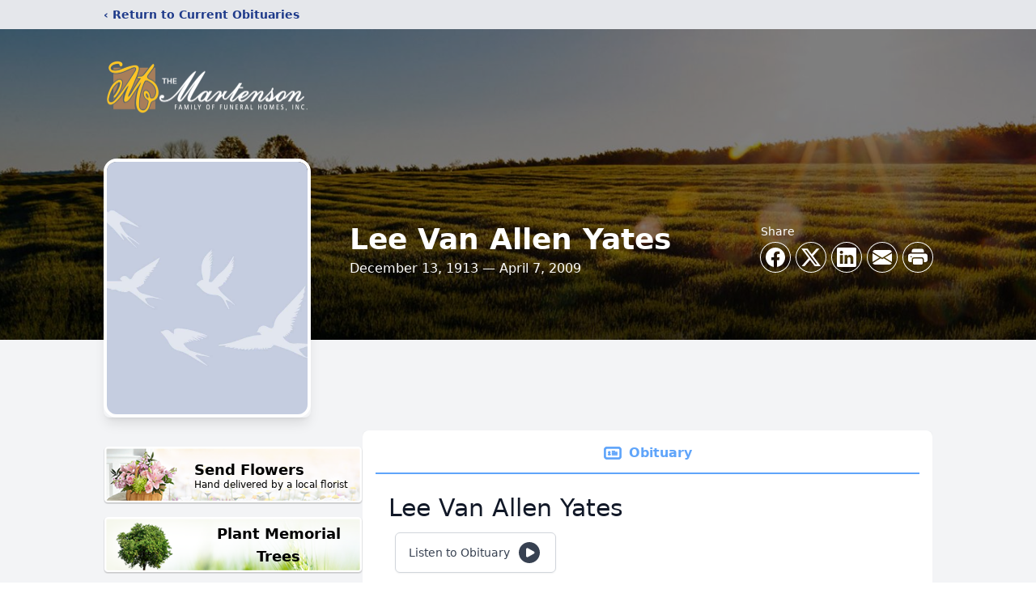

--- FILE ---
content_type: text/html; charset=utf-8
request_url: https://www.google.com/recaptcha/enterprise/anchor?ar=1&k=6LeshxQrAAAAAFEyw1VlvlTDZQivbgY5cx7kbGcb&co=aHR0cHM6Ly93d3cubWFydGVuc29uLmNvbTo0NDM.&hl=en&type=image&v=TkacYOdEJbdB_JjX802TMer9&theme=light&size=invisible&badge=bottomright&anchor-ms=20000&execute-ms=15000&cb=r5c8qrdicv3c
body_size: 44903
content:
<!DOCTYPE HTML><html dir="ltr" lang="en"><head><meta http-equiv="Content-Type" content="text/html; charset=UTF-8">
<meta http-equiv="X-UA-Compatible" content="IE=edge">
<title>reCAPTCHA</title>
<style type="text/css">
/* cyrillic-ext */
@font-face {
  font-family: 'Roboto';
  font-style: normal;
  font-weight: 400;
  src: url(//fonts.gstatic.com/s/roboto/v18/KFOmCnqEu92Fr1Mu72xKKTU1Kvnz.woff2) format('woff2');
  unicode-range: U+0460-052F, U+1C80-1C8A, U+20B4, U+2DE0-2DFF, U+A640-A69F, U+FE2E-FE2F;
}
/* cyrillic */
@font-face {
  font-family: 'Roboto';
  font-style: normal;
  font-weight: 400;
  src: url(//fonts.gstatic.com/s/roboto/v18/KFOmCnqEu92Fr1Mu5mxKKTU1Kvnz.woff2) format('woff2');
  unicode-range: U+0301, U+0400-045F, U+0490-0491, U+04B0-04B1, U+2116;
}
/* greek-ext */
@font-face {
  font-family: 'Roboto';
  font-style: normal;
  font-weight: 400;
  src: url(//fonts.gstatic.com/s/roboto/v18/KFOmCnqEu92Fr1Mu7mxKKTU1Kvnz.woff2) format('woff2');
  unicode-range: U+1F00-1FFF;
}
/* greek */
@font-face {
  font-family: 'Roboto';
  font-style: normal;
  font-weight: 400;
  src: url(//fonts.gstatic.com/s/roboto/v18/KFOmCnqEu92Fr1Mu4WxKKTU1Kvnz.woff2) format('woff2');
  unicode-range: U+0370-0377, U+037A-037F, U+0384-038A, U+038C, U+038E-03A1, U+03A3-03FF;
}
/* vietnamese */
@font-face {
  font-family: 'Roboto';
  font-style: normal;
  font-weight: 400;
  src: url(//fonts.gstatic.com/s/roboto/v18/KFOmCnqEu92Fr1Mu7WxKKTU1Kvnz.woff2) format('woff2');
  unicode-range: U+0102-0103, U+0110-0111, U+0128-0129, U+0168-0169, U+01A0-01A1, U+01AF-01B0, U+0300-0301, U+0303-0304, U+0308-0309, U+0323, U+0329, U+1EA0-1EF9, U+20AB;
}
/* latin-ext */
@font-face {
  font-family: 'Roboto';
  font-style: normal;
  font-weight: 400;
  src: url(//fonts.gstatic.com/s/roboto/v18/KFOmCnqEu92Fr1Mu7GxKKTU1Kvnz.woff2) format('woff2');
  unicode-range: U+0100-02BA, U+02BD-02C5, U+02C7-02CC, U+02CE-02D7, U+02DD-02FF, U+0304, U+0308, U+0329, U+1D00-1DBF, U+1E00-1E9F, U+1EF2-1EFF, U+2020, U+20A0-20AB, U+20AD-20C0, U+2113, U+2C60-2C7F, U+A720-A7FF;
}
/* latin */
@font-face {
  font-family: 'Roboto';
  font-style: normal;
  font-weight: 400;
  src: url(//fonts.gstatic.com/s/roboto/v18/KFOmCnqEu92Fr1Mu4mxKKTU1Kg.woff2) format('woff2');
  unicode-range: U+0000-00FF, U+0131, U+0152-0153, U+02BB-02BC, U+02C6, U+02DA, U+02DC, U+0304, U+0308, U+0329, U+2000-206F, U+20AC, U+2122, U+2191, U+2193, U+2212, U+2215, U+FEFF, U+FFFD;
}
/* cyrillic-ext */
@font-face {
  font-family: 'Roboto';
  font-style: normal;
  font-weight: 500;
  src: url(//fonts.gstatic.com/s/roboto/v18/KFOlCnqEu92Fr1MmEU9fCRc4AMP6lbBP.woff2) format('woff2');
  unicode-range: U+0460-052F, U+1C80-1C8A, U+20B4, U+2DE0-2DFF, U+A640-A69F, U+FE2E-FE2F;
}
/* cyrillic */
@font-face {
  font-family: 'Roboto';
  font-style: normal;
  font-weight: 500;
  src: url(//fonts.gstatic.com/s/roboto/v18/KFOlCnqEu92Fr1MmEU9fABc4AMP6lbBP.woff2) format('woff2');
  unicode-range: U+0301, U+0400-045F, U+0490-0491, U+04B0-04B1, U+2116;
}
/* greek-ext */
@font-face {
  font-family: 'Roboto';
  font-style: normal;
  font-weight: 500;
  src: url(//fonts.gstatic.com/s/roboto/v18/KFOlCnqEu92Fr1MmEU9fCBc4AMP6lbBP.woff2) format('woff2');
  unicode-range: U+1F00-1FFF;
}
/* greek */
@font-face {
  font-family: 'Roboto';
  font-style: normal;
  font-weight: 500;
  src: url(//fonts.gstatic.com/s/roboto/v18/KFOlCnqEu92Fr1MmEU9fBxc4AMP6lbBP.woff2) format('woff2');
  unicode-range: U+0370-0377, U+037A-037F, U+0384-038A, U+038C, U+038E-03A1, U+03A3-03FF;
}
/* vietnamese */
@font-face {
  font-family: 'Roboto';
  font-style: normal;
  font-weight: 500;
  src: url(//fonts.gstatic.com/s/roboto/v18/KFOlCnqEu92Fr1MmEU9fCxc4AMP6lbBP.woff2) format('woff2');
  unicode-range: U+0102-0103, U+0110-0111, U+0128-0129, U+0168-0169, U+01A0-01A1, U+01AF-01B0, U+0300-0301, U+0303-0304, U+0308-0309, U+0323, U+0329, U+1EA0-1EF9, U+20AB;
}
/* latin-ext */
@font-face {
  font-family: 'Roboto';
  font-style: normal;
  font-weight: 500;
  src: url(//fonts.gstatic.com/s/roboto/v18/KFOlCnqEu92Fr1MmEU9fChc4AMP6lbBP.woff2) format('woff2');
  unicode-range: U+0100-02BA, U+02BD-02C5, U+02C7-02CC, U+02CE-02D7, U+02DD-02FF, U+0304, U+0308, U+0329, U+1D00-1DBF, U+1E00-1E9F, U+1EF2-1EFF, U+2020, U+20A0-20AB, U+20AD-20C0, U+2113, U+2C60-2C7F, U+A720-A7FF;
}
/* latin */
@font-face {
  font-family: 'Roboto';
  font-style: normal;
  font-weight: 500;
  src: url(//fonts.gstatic.com/s/roboto/v18/KFOlCnqEu92Fr1MmEU9fBBc4AMP6lQ.woff2) format('woff2');
  unicode-range: U+0000-00FF, U+0131, U+0152-0153, U+02BB-02BC, U+02C6, U+02DA, U+02DC, U+0304, U+0308, U+0329, U+2000-206F, U+20AC, U+2122, U+2191, U+2193, U+2212, U+2215, U+FEFF, U+FFFD;
}
/* cyrillic-ext */
@font-face {
  font-family: 'Roboto';
  font-style: normal;
  font-weight: 900;
  src: url(//fonts.gstatic.com/s/roboto/v18/KFOlCnqEu92Fr1MmYUtfCRc4AMP6lbBP.woff2) format('woff2');
  unicode-range: U+0460-052F, U+1C80-1C8A, U+20B4, U+2DE0-2DFF, U+A640-A69F, U+FE2E-FE2F;
}
/* cyrillic */
@font-face {
  font-family: 'Roboto';
  font-style: normal;
  font-weight: 900;
  src: url(//fonts.gstatic.com/s/roboto/v18/KFOlCnqEu92Fr1MmYUtfABc4AMP6lbBP.woff2) format('woff2');
  unicode-range: U+0301, U+0400-045F, U+0490-0491, U+04B0-04B1, U+2116;
}
/* greek-ext */
@font-face {
  font-family: 'Roboto';
  font-style: normal;
  font-weight: 900;
  src: url(//fonts.gstatic.com/s/roboto/v18/KFOlCnqEu92Fr1MmYUtfCBc4AMP6lbBP.woff2) format('woff2');
  unicode-range: U+1F00-1FFF;
}
/* greek */
@font-face {
  font-family: 'Roboto';
  font-style: normal;
  font-weight: 900;
  src: url(//fonts.gstatic.com/s/roboto/v18/KFOlCnqEu92Fr1MmYUtfBxc4AMP6lbBP.woff2) format('woff2');
  unicode-range: U+0370-0377, U+037A-037F, U+0384-038A, U+038C, U+038E-03A1, U+03A3-03FF;
}
/* vietnamese */
@font-face {
  font-family: 'Roboto';
  font-style: normal;
  font-weight: 900;
  src: url(//fonts.gstatic.com/s/roboto/v18/KFOlCnqEu92Fr1MmYUtfCxc4AMP6lbBP.woff2) format('woff2');
  unicode-range: U+0102-0103, U+0110-0111, U+0128-0129, U+0168-0169, U+01A0-01A1, U+01AF-01B0, U+0300-0301, U+0303-0304, U+0308-0309, U+0323, U+0329, U+1EA0-1EF9, U+20AB;
}
/* latin-ext */
@font-face {
  font-family: 'Roboto';
  font-style: normal;
  font-weight: 900;
  src: url(//fonts.gstatic.com/s/roboto/v18/KFOlCnqEu92Fr1MmYUtfChc4AMP6lbBP.woff2) format('woff2');
  unicode-range: U+0100-02BA, U+02BD-02C5, U+02C7-02CC, U+02CE-02D7, U+02DD-02FF, U+0304, U+0308, U+0329, U+1D00-1DBF, U+1E00-1E9F, U+1EF2-1EFF, U+2020, U+20A0-20AB, U+20AD-20C0, U+2113, U+2C60-2C7F, U+A720-A7FF;
}
/* latin */
@font-face {
  font-family: 'Roboto';
  font-style: normal;
  font-weight: 900;
  src: url(//fonts.gstatic.com/s/roboto/v18/KFOlCnqEu92Fr1MmYUtfBBc4AMP6lQ.woff2) format('woff2');
  unicode-range: U+0000-00FF, U+0131, U+0152-0153, U+02BB-02BC, U+02C6, U+02DA, U+02DC, U+0304, U+0308, U+0329, U+2000-206F, U+20AC, U+2122, U+2191, U+2193, U+2212, U+2215, U+FEFF, U+FFFD;
}

</style>
<link rel="stylesheet" type="text/css" href="https://www.gstatic.com/recaptcha/releases/TkacYOdEJbdB_JjX802TMer9/styles__ltr.css">
<script nonce="wZRwmj93KfBkjwdjvxc6kg" type="text/javascript">window['__recaptcha_api'] = 'https://www.google.com/recaptcha/enterprise/';</script>
<script type="text/javascript" src="https://www.gstatic.com/recaptcha/releases/TkacYOdEJbdB_JjX802TMer9/recaptcha__en.js" nonce="wZRwmj93KfBkjwdjvxc6kg">
      
    </script></head>
<body><div id="rc-anchor-alert" class="rc-anchor-alert"></div>
<input type="hidden" id="recaptcha-token" value="[base64]">
<script type="text/javascript" nonce="wZRwmj93KfBkjwdjvxc6kg">
      recaptcha.anchor.Main.init("[\x22ainput\x22,[\x22bgdata\x22,\x22\x22,\[base64]/[base64]/[base64]/[base64]/[base64]/[base64]/[base64]/Mzk3OjU0KSksNTQpLFUuaiksVS5vKS5wdXNoKFtlbSxuLFY/[base64]/[base64]/[base64]/[base64]\x22,\[base64]\\u003d\\u003d\x22,\x22RsKDfUbCiipawoJbw5zCh2RIdCRHw67Cg2AswpZPA8OPAsOOBSgAMSBqwoLCnWB3wr7Cu1fCu1fDu8K2XXrCuk9WEcOfw7F+w7UCHsOxG2EYRsOTbcKYw6xZw4cvNgFxa8O1w6nCp8OxL8K+KC/CqsKFIcKMwp3DlsOlw4YYw6fDlsO2wqpGHCoxwovDnMOnTUPDpcO8TcOWwoU0UMORU1NZWybDm8K7asKOwqfCkMOkYG/CgRzDv2nCpxhYX8OANMOrwozDj8ORwr9ewqpIZnhuBcO+wo0RLsOxSwPCicK+bkLDqDcHVEReNVzCtcKewpQvNwzCicKCXVTDjg/[base64]/GVvCocKvw7o4w5xew6QeIMKkw7xtw4N/ABPDux7CucKVw6Utw7g4w53Cj8KZD8KbXwvDgsOCFsOSCXrCmsKADhDDtml0fRPDgSvDu1k/e8OFGcKDwrPDssK0acKOwro7w6EAUmEZwrEhw5DCm8ORYsKLw5oSwrY9BsKdwqXCjcOOwo0SHcKpw6Rmwp3CnWjCtsO5w6TCm8K/[base64]/DjcOAw4rCgMOqW8OUKMKgX8OrQMOSwrp5RMKyezg8wq/DkFfDpsKJS8Orw6YmdsOIUcO5w7x/w6MkwovCs8KvRC7DgBLCjxAxwrrCilvCu8O/dcOIwr07csK4Cjh5w54jQMOcBA8iXUl1wrPCr8Kuw6jDt2AiUcK2wrZDGnDDrRAcYMOffsKowpFewrV9w5VcwrLDisKvFMO5c8KVwpDDq37DrGQ0wobCnMK2D8O6csOnW8OYdcOUJMKmHMKDCAdndMOYDgRtOXMRwq1PHcOjw7vCgcO/wpLCukLDsiPDsMOoZMKuT15Gwq0+ORx6G8K4wrkyQsOjw4nCvMOxBm8XbcKmwp/[base64]/[base64]/[base64]/Di8OwwqM+AMKjGwV7w4Usw5fDsMO0BRXDkGHDu8KhI2QQw4LCh8Kpw4XCscOLwp/CiVMXwp3CohHChMOnFFxZaxomwqfCv8ORw6XDm8K3w54zXCBze1QgwqXCuXPDt0rCrMO2w73DiMKLZFLDpEfCs8Omw73CmsKgwrEqNz/CoCk5MRbCisOfM07CtlDCicO/[base64]/[base64]/wqnCmn3Cu8Klwptqw5RuwrrCjUBiVMKwPkIjwox8w7IywoTDryIEbsKXw6Jqwr/Du8Kow5rCmwcTFHnDrcKIwocEw4nCtTZresOBAsKfw7UBw6sgRzbDo8KjworDoD9Zw73Cr1grw4HCkUM7wpzDpBpnwo9/aSrClV3Dm8KEwrXCu8KYwqhxw7vCm8OHf33DvMKvVsOjwpIrw6oew6vCqTcwwrkKwoTDuxVcw43DkcOmwrx4RT/[base64]/[base64]/[base64]/CscOhY8KGwqYJcMK/[base64]/Jn/Dl0pQUcK1w6ZKOcOxJ2LCssKawoHDinXDo8Ofw4Rhw6FfA8Ohe8KrwpfDhcKZIEHCmsO0w6HDlMO8HGLDtgjDkwYCwrYjwonDm8O4Mk/CiSvDrMOJdA7CnsOew5cFCMOtw74Zw609PwUnXcKwKmfCkMOiw4YQw63Du8Ktw5YtWFjDkkLCog1Bw7g5wosVOhx5w6ZQYCjDlAMVwrrDhMK4ei18w5RPw6IuwqbDkh/CoznCi8Ofw6jDmcK5MD5odMK9wpnCgS/DnQAzPMOII8Oewo4oJsOOwrHCqsKIw6TDnsOuIA1xTzvDtl7CqMOowqHDlgBJwpjDk8OzWiTDncKmBMOnZsOLw6HDs3LCryNuQk7ChFEjwoDCmi5Be8KLGcK6NmPDj1vCgVM7UcO1NMO/wp3Ckkwtw4PCrcKUw4x/ACHCm38/[base64]/[base64]/Dr0DCij8Rwp7Ch8OxNsORDEcuw407wrPCt8KVwq3CisK6wr/CpMKxwpwrw6syGXQqwrA0S8OGw4bDrQZCMRwHdsOEwrfDt8KDM0bDhVDDqBdFGcKOw7HDlMKFwpHCux4twofCqcOacsO5wq5EPwPChcO/awcZwqzDsx3DoiRUwq9kIWhQSjfDhH/DmMK6OC/CjcKPwoc9PMOkw6TDk8Kjw5rCusKVw6jCqVLClwLDocO2cgLCm8O7d0DCocOXwr3Dt2jDm8KnQyvDq8KqPMKSwqjCgCvDrihaw7ZSD2jDgcONV8KCKMOqAMOCDcKHwoV2BGvCtRnCnsKPA8K1wqvDpTLCtzYQw5/Cl8ODw4TCiMKgPArClsOkw7kLCxjCgsOvIVJvby/DmMKMVwYRZsKRPcKcccKgw6XCqMOKNcOCfcOIwqkJcUvCk8OXwrrCp8O7w6EqwrHCoS1KDcOVHSnCmcKrezVXw5Vnwr1WK8KXw5QKw5pYwq3CrkPDpsK/cMKKwqcKwrx/w4vClD4yw4jDilvChMOvw4N9cBh/w73CiklHw74rRMOWw5XCjn9bw6fDhsKZRsKAPRnCqwLCpVNtwpt+wqg1DMKfdDpuwoTCvcOnwoTDp8O+wo7ChMOaAcKXeMKZwr/Ci8KZwqfDk8K0MMOHwrU0wp50VMO5w7TDqcOYwpbDq8Kdw7bCuAdxwrjCrXtBKjjCrgnCjCgFwoLCqcOWWcO3wpXDs8KOw7I5UFHDiT/CtMKtwqHCgWMMw7ozYcOvw5/CksKHw5vCgMKrIMOcQsKQwoTDlcO2w6HCrRvCt2Yfw5fCvQ/CpA9nwobCsk1twrrClBpawobCiz3DrnrDn8OPNMOwJ8KjNsK8w68owpLDhFXCvMO4wqAHw5skIQkQw6pML2s3w4Y+wopUw5g1w5jCgcODaMOZwoTDuMK3LcKiDwFyecKqMRDDu0TCsDrCpcKlAcOuH8OUw4gWw6bCgFXCosK0wpXDuMOkIGZAwq4jwo/[base64]/[base64]/DrMKsw6t2B3AoA1MFTxjCvsOtb0Nnw4nCqA3Cm0Ilwo0Iwp0hwojDpsO7wr4Cw53CosKQwqzDjTvDjzfDijdUwql8HmrCuMOPw6vClcKnw4DCicORf8K4NcO4w6XCp2DCvsKUwoZowobCvHpfw7fDvMK/ARoiwqDCnADDni3Cv8OBwo3Cj2E5wqF9w7zCr8O1OsKIS8OWezpvfCxdWMKZwpcSw54AZGYYZcOmA3UGCCXDgxQgT8KzITgYKsKQc2vCgXjCqFQbw648w5LCs8K+wqpfwr/DqC42Ix16wojCssOxw6jChG/DognDqcOFwrBrw6rCgAJhwqrChCfDr8KCw7LCj1kkwrQTw713w4rDt3PDkmrDvXXDqsOYKzDDpcKLwoDDtUcHw4kvZcKPwr9TPcKuesOXw7nDmsKzdifDqMKlwoZuw5Zfw4vClxpLYErDuMOSw6nCuk1oSsOVworCk8KcVTbDvsOqw6VdU8Orw7lTNMKow7c/[base64]/e2xMXMO4w4Ecw58wwqY1wrbDlzwuQnFVbcKmCsKgT17CoMOBYWxcwq3Co8KNwobCn2rDl0/[base64]/[base64]/Dp30Cw6bCrMKiwqU+w5gHwrLCu8KGwoXDs1nDusKqwobDlC9wwrZhwqAsw6LDt8K5YcKfw4sIG8OSScKWYxDCjMOPwosMw6TCqxDChjNiQxzCij4qwp3DgDEeaDHCmQvCuMOSXcKKwpAMeyHDl8KwLHsmw7HCkcOFw5DCp8KcWMOEwp5kHB7CqsOfTCI7w5LCpk/[base64]/w4rDnBHCth3CtzU9NcO4w5NKw6HDlRXCvX/Cnz0tIEzDll/[base64]/Dv2wmJWE3wrXCkjFSw5Y3w4LCkDXDv3U1ZMKwfkPCk8KwwoExfBHDszrCoRVrwr7Dv8KcRsOHw5knw7/[base64]/DcK3wqXCrzPCmTFUw55Yw7c0A1NdwrbDn2zCg1fCg8KGw5N6wpdLJ8Ohwqobwp3CocOwZ1vDm8KsfMK/c8Oiw4vDj8OVwpDCiSnDoW4SLR7DkgNqPk/[base64]/wqfCukfDocOkwpPCgcKhc2RCTivCowLCuMKNQyfDkWPDmjfDsMOpw5p/[base64]/CqE8xbcOnQSVjwrbDsAzDpsKBw7rCvsOUw68mLcOlwrPCiMKALsOMw7EVwr7DgMKbwqDCnMOzEQIbw6RgaFfDnWfCrGrCriDDsgTDm8OSXEohwqTCrDbDsgMsZSPCssO/UcOBw7zCrcKfEMONw7XDjcOdw71hVxwTZERrSyt0w7PDgsOYwpXDkGkxCjQ6w5PCvRpce8OYe3x8bsO4L30Ldh/DmsO6wpY/bm3DjmDDhSLCu8ORQMKzw44We8Olw5XDuG/DlRjCujjDucK3DFwdwpdMwqjCgnfDuBM+w51zCisGdcKMJcOxw5jCv8OAZlrDnsKUYsOTwoYqEcKKw7oaw5jDkwRcYcKMUDRtasOawrZjw7XCoCnCglIqGn3DkcK9woU5woPChH/CiMKkwqBwwrF9ChfCgQRGwrLCqMK2MMKtw5Nsw4hhW8O6d3g1w4nCnxjCp8OXw4J3ZUwwcE7Cu2HCshoQwqzDmAfCoMOienTCvsK6amLCisKgD2NIw7rDvsOkwq7Do8O8DWsDVsKpw7hMEnVcwqBnDsKKbcO6w4x2ecKnaiV/QsOUOcKWw5PDoMO8w4JqQsOMJlPCpMOoJyDCgMKVwonCi23CicOQL3pZNcKqw57Dl2o2w6/CvcOAWsOFw7hfUsKNTG3ChMK0w7/DuALCgBdswq8bZgxgwpTDoVJiw5tTwqTCosKMw6nDq8KgQGMQwrRCwrZ2IsKnQm/CiRLCpxxmw5/CpsKaCcKsXClSwqFGwovCmjkvMhEuLw5pwrrCnsOXe8Otwq7CkcKbGAQnNCpEFWTDlgzDm8OgbHfCjMK4EcKpUMK7w6IEw6A2wrXCoUc/[base64]/Cr8OoIcOaesK9OcOxEMOLZVTCiMOZEsOnw5k6MjYuwo/CohzCpTjDp8O9RGbDn110woFIPsK0wowbw5lcRcKDMMO6LSgELBMuw6kYw73CiznDrlwhw6XCtMOXQyQgcMOXw6fClFcAw5MGWMOaw6/CmMKJwq7CtV/[base64]/N3vCqsKrwpQpfmgsHQcVw7UTQMKVH2R+NXQZGMOcJcKtwrQ+biHCnHkyw4s/[base64]/[base64]/DmRUBYMKmB8KKw4dDesKaPjBmwq8hI8Ovw7FUwpgxw5DCr2YRw5jDhMK6w7LCvsO0DmtyCcKrKyfDqinDvCdAwrbCk8O5wq7CoBDDrsK4Og/Dn8OewpXCnsOvM1bDlRvDhEoHwr7ClMKPGsKhAMKnw5lww4nDscOlw7xVwqLCk8OawqfDgxbDuBJkSMOOw54IGGHDk8KIw5HCl8K3wp/Cn3XDssOXw5DCilTDlsOtw77DocOjwrNwCB1OKsOCw6EkwpxhJsOjBDdqaMKqB3DCh8KyLsKJw7HCkiPDu0V7RTsjwpTDlgkveE3DrsKIDj/ClMOtw6xzIVHCq2TDm8OWw7pFw7vDt8OnPAzDjcO/[base64]/w4ZTCMK0wobDg8KwLsKzwofDjcKBw7FPw7R8FgxRwpc9MBTCilLDmMOfCVDCgEDDshNYBcKtwq3DvT0TwqTCusKFC1tbw7jDqMOmWcKFPiHDj1zDjBALwqt+YzPCssOaw4sVeg3DgDTDhcOEP2rDrMK4NzhxNsKUMVpIwq3DmsKLY3ZVw6suX3knw7saWATCmMK3w6I/GcOAw7DCt8O2Ng/CtsOCw6XDlBXDkcORwoBnw7M+flXClsKkfMOfWTjDt8ONCmPCmsO7woF5TBMbw6onSWh3ccK6woxxwpjCgMO5w5hwdR/DnW0kwp53w4Qow5Q/w6YLw6/Ck8Otw7kAPcOREwrDrcOvw7xDwobDgmrDs8Otw6R8C09Kw5HDtcK6w5hXKCBVw5HCqUfCp8OLWMKvw4jCj3Fzwqduw6Qdwo/[base64]/[base64]/CugIewrvCosKhBsO+wq7Di8KLwqlywo3CgsOtw4w0wpPCmcOBw6dsw6TCv0MDworCq8OSw48/woNWw5AsEcK0WUvDlC3DtsKPwr5Ew5DCrcOVC1rCvsKsw6rCimN4HcK8w7hLwqvCgMKgf8KIMx/DhHHCqhDDtDwVRMKAJhHDnMKDw5JLwqY1M8KGwrbDvmrCr8OxLxjCk0YRGcK/QsKhP27Co07Cs2LDpEh0YMK9wqbDoxpgEGB1dgNgQEUyw405ICjDmxbDm8KYw7PCvEgedUDDjScnLF/ClsO+w4ALYcKjcnA2wpJHKXZVwpXDrsOkwr/CowtOw58pTDFFwqFCwpjCrgR8wr1VE8KlwovCmMOcw4Agwqp5CMOuw7XDssKPGMKiwpvDpSTCmSvCncOjw4zDjEg4bAh8wr/CjQfCtMKOUATCiCQQw5rDgSvDvzQOw4BHwrzDocO+woFNwoPCrxDCo8ONwqM9JCEawp8VAsONw5rChmPDvWvClj/Cs8Oiw7FCwrfDmMKfwp/[base64]/Dh2Zdw6vCj8O/w4/ClCjDm1nDssKDwpk2w4EJRhIRw4TCsA/CrsKdwoF2w5TDpMOvaMOnw6h8woBhwpLDiV3Do8ObHnzDhMO/w4zDt8OwB8KNw6xowq4jTkQlExZ6EzzCkXhiw5Ijw6nDl8O7w6TDrMOmHsOkwpskUcKNfMKQw4PCmE01NwXConrDvX/[base64]/fsKoUsOpZMK3w4DCnsOvCcOLwo5kw5dIPsKww6dNwrEzZlZzwppew4rDi8KLwpJ0wpnDs8OIwqRCw73DtHXDlsOyw4zDrWUfa8KOw7nDjWdHw4VkT8O0w7ovXMKPEg1Vw44baMORPRYLw5AJw7xgwpdBMA99F0XDrMKXTF/Dlkxowr7ClMK+w6HDqVnCqGfCgcK/w4gkw4fCnXhrBcK9w4cgw4TCsBHDkB/[base64]/w6bDsBnCscKkOn/DuhfCpDPDnxpkG8OywpDCpy/DomAVWCTDiDYPwpDDr8OzKXU5w61zw4wFwrjDoMKKwqofw6JxwqvDrsK/fsOBX8K6F8KKwpbCm8OwwqU6U8OQXUB9wprCo8OEUgZcJWJ2b29gw7nCk0AuAh4PTnvDvD/DkQzCkHQfwrbDuyYOw5HCvwDCnMOCw4lGdgljTcKND3zDlMKOwqUyYjTChHhww4PDl8O8fsOyNSLChw4Jwqcpwok4NcOeFMOOw7vCvsOgwrdbLwp0cHrDjDrDrQPDhsOmw4cJQ8K7worDl0w2eVXCrkHDisK6w5jDux0Sw6rCmsKGNcOQKF09w5PCjH8rw713QsOmwq/[base64]/CoAPCowkScVPDlGk9wpnDvsOyw5fDt2gKw4TDt8KdwoXCtH5NM8Kow7h4w59SIcKdES3CgcOOEsKyI13ClMKBwrgJwpQEJMKlwpzCiB83wpXDr8OQKC/CqRslw6x/w6/DssO1w5czwpjCsl0IwoEUw4YSSlDClcO+M8OAEcOcEsOUV8KYIF9+SkR6aWzCqMOEw6vCrnFywpBkw4/[base64]/[base64]/Cq8K/ay7DglNMw5EiAMK4dcOaWQdFIcKuw7nCucOzFjpJWU8xwrnCsgjCj2LDvsK1WB9/XMKpRMOtw41gBsOLwrDDpSbDmFLCqiDCvB9Gw4RbMVt+w6TCucKQaR3DvMONw7vCsXVowogmw5DDpwDCosKLEMK7wofDtcK6w7PCilDDnsOvw6RPGm3DkMKPw4PDtzJSw5pCJwXCmjxtc8O9w5PDjl4Cw5l0ImLDnMKjalJxbWYjw67Cu8OtXV/[base64]/w7vDmMO2U8OSGHHCtMOVXDk1w4ZdbTvDiRrChFQRTsK6aFnCsk/CvMKNwpjCucKZczciwrPDrsK5wr48w4gIw5rCsz7CucK7w5BHw494w69xw4dBP8KuSU3DuMO5w7PDv8O/OMKfw5TDunUBXMOcLnrDn2Y7acK9esO0w4t3X3R1wpY2wobCscO/TmfDtMKxNsO6X8OJw5rCmiRAWsK0wpE2EWjCjxzCrCjDqsKUwoZaDH/CucKkw67DjSBPcMO6w47DksKWHXDCk8OEwr86B2l2w5tNwrLDqsORMMKXw6PCnsKuw4Uuw7NZwrANw4vDhcKJUMOAbQvChcKRGVEJCC3Cmz5DMC/CjMK6FcOswowVwowow7BMwpDCicKPwp05w7fCusKgw7pew4PDiMKOwq0TMsOhEcODSMKUD2AtVgLClMKycMKjw7fDq8Osw63Comdpwr3CpWZMawDCjyrDv3rCpcOKUg7Co8K9LCJEw5PCkcKqwplPUsKnw7wtwpk/wpwsGwRyb8KmwroGw5/CnFHDpcOJIRLClG7DtsKdwpllRW5bNAjCk8OpH8K1TcKKTMOOw7AOwrnDlMOCB8O8wqdIMMO5Gn7DiBpbwojDq8OGw6Evw7bCr8OiwpdcfMKcScOAFcO+W8O3G37DtAIaw6VkwpTClxBZwrPDrsK/wobCrEgqTsOUwoQrCHR0w48+w4ELFcKbWMKgw6/[base64]/CnsO9P8KXK21Sw7DDkMOSbcO/wpcjDMK1G0LCjsOOw4PCr2/Clgx7w4TDlMOYwq55PEhoasONOkjCiUfDhgo0wrvDtsODw7fDlRfDvx9/JypIW8KWw6siHsOyw5JewoENCsKAwojClMOMw5oow4nCsgRSADTCq8OlwpxneMKJw4HDsMKrw5rCiRIIwqxoHisnYUkzw50wwrVZw4hUFsK0C8OBwqbDgm5/C8Oxw4bDi8OdMHpHw6PCpAnDqlDDswbCocKWewtjDcORUcO2wphPw6TDmlfCicOnw4TCicOQw5cFTGteUcO0WSXCo8OYLz8/w7w1wrbDj8OJw5TDpMOSw4DDoWpzw4XCpMOgwpkYwq7Cn1tMw63DjsKTw6JqwpA4XsKfOsOYw4/CkB0nbSkkwpbDnMOmw4TCqXHDhwrDsSLCvSbCnTDDoAoAwqAjBSbClcKawp/CkcKewpo/[base64]/CosKew5fChAfCt1XDn8KUw79WBsOMGls8cMKUNsOdPcKfbBV9MsKtw4MyElzDl8KlQ8OEw4AewocSa0ZLw4FDwpLDuMKwacKpwpEXw7XDjcKgwo/Dlhp+VsK0wovDiVDDhcOnw586wq1Iwr7CkMO+w6PClRlEw6BYwppRwpjCijfDt0duQ1BKEcKIwoMId8Ohw67CjnDDg8Obw75rZsOjcVXCgcKzJhYEVQ0OwpphwpFTdB/CvsK3XBDDrcK+MgUVwptNVsOIw6TCjw7Cv3nCrzLDo8K8wo/Cv8ONYsKeU1vDkHdOw5xOZMOiwrxvw60XOMO0BgTDk8KWYsKJw53Dr8KhQUk9BsKgwprCnldzwo7CtEHCncO5I8OdFi/DvRvDvCrCi8OjLyLDqw8swpV2AUVfGMO+w7kgIcK/w6TCok/[base64]/[base64]/GhDDqQVzdGJmesKYWEvCnsOzwrNSwqYlwrtUOsKkw6bDmsOQwqzCqWfCnkhmAsKHO8OQNnjChcOJfHwob8OARmJUBgnDi8OSwpHDknnDisOVw6cKw5wew6Qjwo1kUH3CrMOkEcKDO8OrAsKqYMKnwoAgw5ACfjweE0kIwofDi1nDojl4wr/CoMOlankGPlfCo8KbBRRhMMK/[base64]/ChAIcT3XDmwsPw6crEcOmJjvDtELDjMKMZUwPP2LCjy4Uw5gxen0ew4pQw7coMGrDo8Ocw67CnC0hNsKSIcKAFcKyXW9NJMKlOMOTwo0qw5PDsiZOKjnDtBYAM8K2cHVcIS4kQm0vXUnCnG/[base64]/woXDpgdcPcKnwojCksKyWsO5wqQSw7TDtcODw7bDlcOawrLDgMOLNBkFYgQDw5dNc8O4CMK6SBdAeB9cw7rDucO2wrdxwpLDqi0Qwocww77CnA/ChFJSwp/DuFPCosK+cXEDVzzDosKRKcOmwrRkdcKkwq7CnTjClsKrB8OQHj/DlFQvwr3CgQvCgBM/acKfwo/[base64]/w4rDm8KZEsObw67Csw7DiUICaV/[base64]/Cu1vDhMKDw4bCpMKQwp4EccOyTcK2T8KpQMOpwoIudsO1TyYDw5HCmxxuw6VMw4LCiAfDssOKAMO2GDnCt8KYw6DDp1Rrw6koaS0lw7ILAMKhPcOGwoJeLwYiwrJIPyPCuEx+acKEejgLWsOnw6HCvQJKQsKiYsK7TMOoBmDDrnHChsOAw5/Dm8K8wqrCoMOMUcOdw70IUsK7wq04wp/CgXgTwrB3wq/DkwrCtngnFcOHV8OSaxZFwrUoXsKaKsODfyVPKHvCvgjDkHXDgBrDn8OYNsOdwr3Dh1BkwoUfH8KAMSHDvMKTwoUDOE1nw6VEw6NGRMKpwoBJdEfDrxYAwp1Hw7sydEsXw6vClsOuRS/DqHrChsKgJMKaDcKGYxMhcMO4w5TCv8Kxw4hbb8K8wqp/[base64]/GXd8OjHDtsOkwr07EMKmw5/CiMOVw6nDkTcbXUXCuMKnwrLDgXIKwqHDh8OFwr8HwqTDlsK/[base64]/CmiZ9L8OHwqcYwqF9TMKnw7zCkMOECsOvwrjDpD3DiCHCugrDssK+DRU4wr59bWcOwrLDkmQDFCPCo8KYVcKjZVLDmsO8Y8OydMKWT1zCuBnCkcOne3sOZ8O2T8OAwqrDrUvDp2kRwprDoMOdOcOdw4vCm3/DtcORw6XDosK8ccOywrfDkUJNw6ZKDsKjw4XDoUd1b1HDvxhrw5vCtsK9cMOJw4PDhcKMOMKMw719cMOHb8K3FcK0SXUcwpg6wpM7w5QPw4XDkDARwr5HYD3CpnQ1w53DuMKRE18sPm4qQhbDscKjw6/DsCorw5p6TElWMnkhw64BeQExO1JQE1bCpCplw5nDojPCucKZw7jCjlt/[base64]/woMDw7x7AcOXw4JuLsK/[base64]/EFjCt8Osw5XCo2bDm8Oew4TDqUtWw5/Dm8OjGwQmwpIaw6UnKSfDp0B7IcOAwpxcwqvCpBNGwoxYYcOyTsKowqPCgMKewr3DpUwiwq1zwr7Cj8OywprDsE/[base64]/CrcKAw7DDnlxidcKnwpXCjw5qw6oEwqLClFIew4QqF313b8Oswqt2w7YBw5osJUhXw5AQwptzRH06JsOkw7bDqn9Ow55zehUST2bDocKowrFla8OAdMO6L8ORBcKAwoTCoQ8Aw47CssKELcKww49PK8OzTRJjL00Mwo42wqEeGMO8NX7DmzoNbsOLw6/DlsKRw4AlAVXDlcOBEERFCsO7wrzCnsK4wpnDmMOCwrPCosOHw6PCuw0wVcKtwodqWiIMwr3CkAHDvsOSw7LDvMO4UcO7wqLCs8Kew5vCkwBsw50odsOxwphIwrVPw7rDr8OmMmnCr1LCpQZ9wrYvF8O2wrvDo8KWfcOIw4/CvsKgw74fADHCk8K0wpHCncKOan3CuABWw4zDvQUaw7nCsC7CpkNRUkpdZcKNDklCB3zDo1zDrMOIwojDlcKAAEDClVLCnSo8SHbCjsO5w59gw7xFwphmwrdPThrCvHvDkMOtB8OSO8KoUj47wrrCp3cVw6PCqXTCvcKdVMOoZR/CicOfwrPDiMKJwoQRwpHCusOMwr7CvU9iwrRTaXXDj8Kkw4nCsMKbKSgFOBEbwokmMcKdwpVTfsO+wrfDqsOlwr/Dh8K3woZow7DDoMOOwrpkwrt4wqTCgxFIdcKNYwtIwpfDusOFwqBKwplCw77CuWMGQ8K+S8O5GRx9FnVODEsTZVXChxPDtS/Ci8KqwqFywqzCjcOgA0kZVnhVw4guf8Olwr3DqcKnwp13TMOSwqoDeMOSw5gbd8O/JDDCq8KyVRDChMOwKV0mSsKZw7JvKTdPfiHCmcOmahMCKBbCt3caw6XDtQVPwqXCpCbDoS0Dw6DCgMOkJR3CkcO5NcKMwqouOsOowr0mwpVZwoHDmcKEwqhzYlfDlMOqEig+wq/[base64]/[base64]/CoB0SwqDCocOtYlFKCMOfbTDDosOGwrrDvRpWHMKTCl7Dn8KGdUMIfMO5bUtCwrHCr1s5woVIIijCiMKHw7PCrMKew4TDucODK8ORw6LCuMKNVMO0w77DrMKgwpbDrFklCMOIwpbDucOmw4c/[base64]/[base64]/Dr8OuwpsWw651BcO3wotSwpjDlT8bB8OTw4nDiCZSw6/Cl8O7LghHwrxHwr7CpMOxwoYQJcKrwq88wrzDicO+L8KDP8OTw5MORDrCqMO1w4x2HE/[base64]/CvhRbwpDDun9hwrTCrsKgERl5K8Oww7kzBlPDrArDh8KDwpFgwo/CnnjCscKZw44HIh8GwpkDw73CqMK3WcKDwrfDq8Klw5Fgw5nCn8OqwqQVL8Klw6QKw4nDlQAIDB4pw5DDliQaw4nCj8KlBMOIwowAIMKPb8O9wpY8w6HDo8OAwpHClkLDh1zCsCzDhCHDhsOcbVPCrMOdw6F0OEnCghTDnn3DnRnCkF8jwrzDpcKaGnZFwpR7w5/[base64]/[base64]/CuHEYBsKiw7rDkmTDkyt6HsO2XW3CqyTChMK2XcOwwrPDqEAqBsOwBcKnwrg+wrjDunDDoTY4w6/[base64]\\u003d\x22],null,[\x22conf\x22,null,\x226LeshxQrAAAAAFEyw1VlvlTDZQivbgY5cx7kbGcb\x22,0,null,null,null,1,[21,125,63,73,95,87,41,43,42,83,102,105,109,121],[7668936,215],0,null,null,null,null,0,null,0,null,700,1,null,0,\[base64]/tzcYADoGZWF6dTZkEg4Iiv2INxgAOgVNZklJNBoZCAMSFR0U8JfjNw7/vqUGGcSdCRmc4owCGQ\\u003d\\u003d\x22,0,0,null,null,1,null,0,0],\x22https://www.martenson.com:443\x22,null,[3,1,1],null,null,null,1,3600,[\x22https://www.google.com/intl/en/policies/privacy/\x22,\x22https://www.google.com/intl/en/policies/terms/\x22],\x22YzcSp+dyaKr7sgR81jkgl8a09RV6umMQfn6EVa+94T8\\u003d\x22,1,0,null,1,1763438225859,0,0,[86,143,168,149],null,[233,136],\x22RC-f8Ew3n79XjbbyA\x22,null,null,null,null,null,\x220dAFcWeA5izbkrdyCvwkuJVY-1NFQqrDCZlmM9NIf1VxjbWCG6YyQeyxcfb5ugwBsxBOakKKHKZv8bQPEAfULlEHPr35Byjz5ATw\x22,1763521025870]");
    </script></body></html>